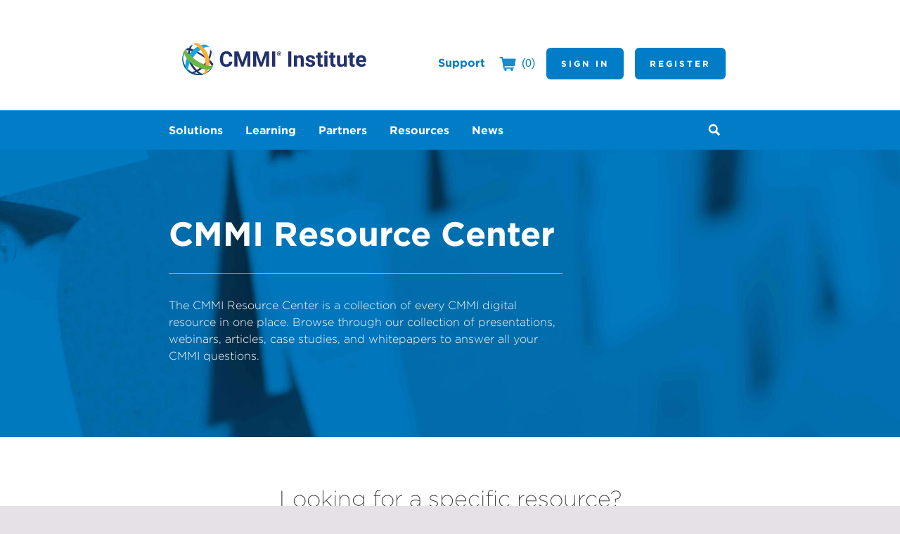

--- FILE ---
content_type: text/html; charset=utf-8
request_url: https://cmmiinstitute.com/resources?searchtext=Tags%3ATarget%20Level%20Details&searchmode=anyword
body_size: 8035
content:
<!DOCTYPE html>
<html  lang="en-US">
<head id="head"><title>
	CMMI Institute - Resources
</title><meta charset="UTF-8" /> 
<link href="/CMSPages/GetResource.ashx?stylesheetname=CMMI-Styles" type="text/css" rel="stylesheet"/>
<meta name="viewport" content="width=device-width, initial-scale=1" />
<meta name="description" content="The Capability Maturity Model Integration (CMMI) is a proven set of best practices that helps organizations understand their current level of capability and performance and offers a guide to optimize business results." />
<link rel="stylesheet" media="all" href="https://cdn.cmmiinstitute.com/design/kentico.2.2.4.css" />
<script src="https://use.fontawesome.com/f0e1579ce5.js"></script>
<script src="https://ajax.aspnetcdn.com/ajax/jQuery/jquery-3.4.1.min.js"></script> 
<link href="/getmedia/663a088a-eb35-44fb-9d73-2ad9fd5f4457/favicon-16x16.png" type="image/png" rel="shortcut icon"/>
<link href="/getmedia/663a088a-eb35-44fb-9d73-2ad9fd5f4457/favicon-16x16.png" type="image/png" rel="icon"/>
</head>
<body class="LTR Chrome ENUS ContentBody cmmi-patterns " >
    
    <form method="post" action="/resources?searchtext=Tags%3aTarget+Level+Details&amp;searchmode=anyword" id="form">
<div class="aspNetHidden">
<input type="hidden" name="__CMSCsrfToken" id="__CMSCsrfToken" value="YHwCaKflWZLUL0FqDi4PxD3w8qSgxyQ/TX9C9E6/Zd0wd3EwpH7R3mLTXPNWExOPaToQQmE5udZDEP+ikoZm5tA9p/4=" />
<input type="hidden" name="__EVENTTARGET" id="__EVENTTARGET" value="" />
<input type="hidden" name="__EVENTARGUMENT" id="__EVENTARGUMENT" value="" />
<input type="hidden" name="__VIEWSTATE" id="__VIEWSTATE" value="X7zCe9bZHfxjqcOa9LkTW6A5DTJyDyNhCCrbfUcSs00pNjVAi71RUuNg1albtSIKE2NbCOmc4DPu5lBBxuuTvkiopT7HFG4dZ5xDFkjZvL/TMr/[base64]/gIhf50B6r2OjejCC4mFwm5MExDInS/fO5v46lW7owElT47OzDDbutGJZOWKThXD6S1dgrxQO5SthenEONFlWm3eyHCYIEbFfU9wl5BU7Y17uJp2ibx2IAFfkBmZuUn808W7TspNoh6kE3H12lwpnKWjeV2Bgg+2RePLQviqt+0yyV/Qu0K8GA/9vFmvKShhGLBPc24UtCuMPdPmSduA9prMcTSgetSter+9lnr1zDuk5cnNibCKXls8HyV/Xt0i6Dc7/Qv4JY2kSOzw+Bl0X3rUKOSMdE1KBbxVh35GXLfT1frTqefEfUGrfFsuJW8MeDzfxQeYAOkMwWcVLqwhjTUcdjD2OgPaJtLpSJkI/KxUqtxVxEt0Q6rsT7XdYA57J0Lm0Az8X+JHxgFRPEG7tQ1y4BBZe5le7XwBCiTswda3Eb9Az4/yZq592bgK9dP/5RC7RSzRNjLLWjDjR1lm79QU5Rsnyj4NQWwrDdPBNObENwqRbKFabQgOT/AKIQWYhHBYSubh5PvYPlqbkzkc9Y0FGuOK5p4fOPPspU90jSwwDB1aDPiBZbaYQHs2lXR3lyE05OM5Z7ip3deSvG5nBcBfAjb2x9dLHV1lBUCBS0xanb8+fTntI/SoeiiNADFk/+dJmXb5Xyu/xCFXUxfQM1U2sugUrs4nFbJz+OJGi9H8fcNDW4kgjEFK8bdoKrlWRW+B3jF0l70fehHttwBQiOgo2tCdKUYb+wWiMjWhecWoNpOGvqJ826YagZpn0tCfIBFFHhVOM4/MFS+i5xsPUNMImaeMKlA==" />
</div>

<script type="text/javascript">
//<![CDATA[
var theForm = document.forms['form'];
if (!theForm) {
    theForm = document.form;
}
function __doPostBack(eventTarget, eventArgument) {
    if (!theForm.onsubmit || (theForm.onsubmit() != false)) {
        theForm.__EVENTTARGET.value = eventTarget;
        theForm.__EVENTARGUMENT.value = eventArgument;
        theForm.submit();
    }
}
//]]>
</script>


<script src="/WebResource.axd?d=pynGkmcFUV13He1Qd6_TZAMx8QFf9W1X5480FuO1-h5WH6-NkPyV3MjfRQfUcrdg4dE2Mw2&amp;t=638901526312636832" type="text/javascript"></script>

<input type="hidden" name="lng" id="lng" value="en-US" />
<script type="text/javascript">
	//<![CDATA[

function PM_Postback(param) { if (window.top.HideScreenLockWarningAndSync) { window.top.HideScreenLockWarningAndSync(100); } if(window.CMSContentManager) { CMSContentManager.allowSubmit = true; }; __doPostBack('m$am',param); }
function PM_Callback(param, callback, ctx) { if (window.top.HideScreenLockWarningAndSync) { window.top.HideScreenLockWarningAndSync(100); }if (window.CMSContentManager) { CMSContentManager.storeContentChangedStatus(); };WebForm_DoCallback('m$am',param,callback,ctx,null,true); }
//]]>
</script>
<script src="/ScriptResource.axd?d=NJmAwtEo3Ipnlaxl6CMhvhXbB6fry9-RtvQFf8yyAD4EucQV2F8cOIJmsCSJ4S7SVcwxtvks_SY8bsgGFh3gTdYz37rTZ1aQSo-dVhwKrza09TzIlXlWYQmn3EuZ41ipzxSKRVRjoBEPEuqQI__InzJjF2c1&amp;t=345ad968" type="text/javascript"></script>
<script src="/ScriptResource.axd?d=dwY9oWetJoJoVpgL6Zq8OFTZfFFwZdntAOg-7brMStNW6m0SxjZKojeJ1O7Z3jhfcLpubmbhs7PYudkA7rsCFaEfb2tYgX_c0smEYPQiMPrdNgsonCW_4CVLREJpCEwkpCnHAs3hn8X1iK6xeljlpp1Xq941&amp;t=345ad968" type="text/javascript"></script>
<script type="text/javascript">
	//<![CDATA[

var CMS = CMS || {};
CMS.Application = {
  "language": "en",
  "imagesUrl": "/CMSPages/GetResource.ashx?image=%5bImages.zip%5d%2f",
  "isDebuggingEnabled": true,
  "applicationUrl": "/",
  "isDialog": false,
  "isRTL": "false"
};

//]]>
</script>
<div class="aspNetHidden">

	<input type="hidden" name="__VIEWSTATEGENERATOR" id="__VIEWSTATEGENERATOR" value="A5343185" />
	<input type="hidden" name="__SCROLLPOSITIONX" id="__SCROLLPOSITIONX" value="0" />
	<input type="hidden" name="__SCROLLPOSITIONY" id="__SCROLLPOSITIONY" value="0" />
</div>
    <script type="text/javascript">
//<![CDATA[
Sys.WebForms.PageRequestManager._initialize('manScript', 'form', ['tctxM','','tp$lt$ctl01$pageplaceholder$p$lt$ctl01$WebPartZone$WebPartZone_zone$ResourceSearchResults$srchResults$plcMess$pMP',''], [], [], 90, '');
//]]>
</script>

    <div id="ctxM">

</div>
    

<header class="site index index-resources" data-domain="https://cmmiinstitute.com">
<h1><a href="/">CMMI Institute</a></h1>

<nav>
    <ul class="primary">
        <li><a href="/products">Products</a></li>
        <li><a href="/learning">Learning</a></li>
        <li><a href="/resources">Resources</a></li>
        <li><a href="/news">News</a></li>
    </ul>
    <ul id="p_lt_ctl01_pageplaceholder_p_lt_ctl00_MegaMenu_secondaryMenu" class="secondary">
        <!-- Dynamic content will be added in the code-behind -->
    <li><a href="https://cmmiinstitute.zendesk.com/hc/">Support</a></li><li class="cart">
        <a href='/store/checkout/shopping-cart'>
            <svg xmlns='http://www.w3.org/2000/svg' viewBox='0 0 32 27.87'>
                <path d='M31.71,3.94a1.28,1.28,0,0,0-1-.47H7l-.4-2.39A1.31,1.31,0,0,0,5.32,0h-4A1.31,1.31,0,0,0,0,1.31,1.34,1.34,0,0,0,1.31,2.63H4.18L7.65,22.34A1.3,1.3,0,0,0,9,23.42h1.59a2.36,2.36,0,1,0,2.22,0H23.22a2.36,2.36,0,1,0,2.22,0h1.38a1.32,1.32,0,1,0,0-2.63H10l-.4-2.26H28.51a1.36,1.36,0,0,0,1.31-1.07L32,5.05A1.41,1.41,0,0,0,31.71,3.94Z'/>
            </svg>
            <span>(0)</span>
        </a></li><li><a href="/login" class="button">Sign In</a></li><li><a href="/register" class="button">Register</a></li></ul>

    <!-- search form goes here -->
    <div id="p_lt_ctl01_pageplaceholder_p_lt_ctl00_MegaMenu_pnlSearch" class="searchBox" onkeypress="javascript:return WebForm_FireDefaultButton(event, &#39;p_lt_ctl01_pageplaceholder_p_lt_ctl00_MegaMenu_btnSearch&#39;)">
	
        <label for="p_lt_ctl01_pageplaceholder_p_lt_ctl00_MegaMenu_txtWord" id="p_lt_ctl01_pageplaceholder_p_lt_ctl00_MegaMenu_lblSearch">Search for:</label>
        <input name="p$lt$ctl01$pageplaceholder$p$lt$ctl00$MegaMenu$txtWord" type="text" maxlength="1000" id="p_lt_ctl01_pageplaceholder_p_lt_ctl00_MegaMenu_txtWord" class="form-control" />
        <input type="submit" name="p$lt$ctl01$pageplaceholder$p$lt$ctl00$MegaMenu$btnSearch" value="Search" id="p_lt_ctl01_pageplaceholder_p_lt_ctl00_MegaMenu_btnSearch" class="btn btn-default" />
        
        <div id="p_lt_ctl01_pageplaceholder_p_lt_ctl00_MegaMenu_pnlPredictiveResultsHolder" class="predictiveSearchHolder">

	</div>
    
</div>
</nav>
<div class="content"><h1>CMMI Resource Center</h1>

<p>The CMMI&nbsp;Resource Center is a collection of every CMMI digital resource in one place. Browse through our collection of presentations, webinars, articles, case studies, and whitepapers to answer all your CMMI questions.</p>




</div></header>
<main>
  <div class="row stripe search white" style="margin-bottom: 2em;">
<h1>Looking for a specific resource?</h1><div id="p_lt_ctl01_pageplaceholder_p_lt_ctl01_ResourceSearchDialog_srchDialog_pnlDialog" class="search-dialog" onkeypress="javascript:return WebForm_FireDefaultButton(event, &#39;p_lt_ctl01_pageplaceholder_p_lt_ctl01_ResourceSearchDialog_srchDialog_btnSearch&#39;)">
	
    <div class="form-horizontal">
        
            <div class="form-group">
                <div class="editing-form-label-cell">
                    <label for="p_lt_ctl01_pageplaceholder_p_lt_ctl01_ResourceSearchDialog_srchDialog_txtSearchFor" id="p_lt_ctl01_pageplaceholder_p_lt_ctl01_ResourceSearchDialog_srchDialog_lblSearchFor" class="control-label">I'm searching for:</label>
                </div>
                <div class="editing-form-value-cell">
                    <input name="p$lt$ctl01$pageplaceholder$p$lt$ctl01$ResourceSearchDialog$srchDialog$txtSearchFor" type="text" value="Tags:Target Level Details" maxlength="1000" id="p_lt_ctl01_pageplaceholder_p_lt_ctl01_ResourceSearchDialog_srchDialog_txtSearchFor" class="form-control" />
                </div>
            </div>
            
        <div class="form-group form-group-submit">
            <input type="submit" name="p$lt$ctl01$pageplaceholder$p$lt$ctl01$ResourceSearchDialog$srchDialog$btnSearch" value="Search for Resource" id="p_lt_ctl01_pageplaceholder_p_lt_ctl01_ResourceSearchDialog_srchDialog_btnSearch" class="btn btn-default" />
        </div>
    </div>

</div>

</div><div class="row expanded">
<div class="col12"><h1>CMMI Resource Library</h1></div>
</div><div class="row resource-listing expanded"><div class="col3 filters">
  <h2>Filter Resources</h2>
  <h3>Resource Type</h3>
  <ul>  
    <li><a href="/resources?searchtext=%20ResourceType:%22presentation%22"><span class="selection">Not Selected</span> Presentation</a></li>
    <li><a href="/resources?searchtext=%20ResourceType:%22article%22"><span class="selection">Not Selected</span> Article</a></li>
    <li><a href="/resources?searchtext=%20ResourceType:%22case study%22"><span class="selection">Not Selected</span> Case study</a></li>
    <li><a href="/resources?searchtext=%20ResourceType:%22model pdf%22"><span class="selection">Not Selected</span> Model PDF</a></li>
    <li><a href="/resources?searchtext=%20ResourceType:%22whitepaper%22"><span class="selection">Not Selected</span> White paper</a></li>
    <li><a href="/resources?searchtext=%20ResourceType:%22report%22"><span class="selection">Not Selected</span> Report</a></li>
    <li><a href="/resources?searchtext=%20ResourceType:%22brochure%22"><span class="selection">Not Selected</span> Brochure</a></li>
    <li><a href="/resources?searchtext=%20ResourceType:%22webinar%22"><span class="selection">Not Selected</span> Webinar</a></li>
    <li><a href="/resources?searchtext=%20ResourceType:%22book%22"><span class="selection">Not Selected</span> Book</a></li>
    <li><a href="/resources?searchtext=%20ResourceType:%22infographic%22"><span class="selection">Not Selected</span> Infographic</a></li>
  </ul>
</div><div class="col9 resource-cards"><div id="p_lt_ctl01_pageplaceholder_p_lt_ctl01_WebPartZone_WebPartZone_zone_ResourceSearchResults_srchResults_pnlSearchResults">
	
    <div class="card article">
      <span class="type">Article</span>
  
      <h3><a href="/resource-files/public/quality/quality-corner/june-2022-quality-tip-capability-and-maturity-leve">June 2022 Quality Tip - Capability and Maturity Level Targets</a></h3>
      <time datetime="2025-07-07">7 July, 2025</time>
      <ul class="tags">
        
        <li><a href='/resources?searchtext=Tags%3aCapability Level&searchmode=anyword'>Capability Level</a></li>
<li><a href='/resources?searchtext=Tags%3aMaturity Level&searchmode=anyword'>Maturity Level</a></li>
<li><a href='/resources?searchtext=Tags%3aRGS&searchmode=anyword'>RGS</a></li>
          
      </ul>
      <a href="/resource-files/public/quality/quality-corner/june-2022-quality-tip-capability-and-maturity-leve" class="go">Download Resource</a>
    </div><div class="card presentation is-fav">
      <span class="type">Presentation</span>
  
      <h3><a href="/resource-files/public/cmmi-v3-0-intellectual-policy-updates">CMMI and MDDAP IP Policy Updates: Key Changes & Use Cases</a></h3>
      <time datetime="2025-07-02">7 February, 2025</time>
      <ul class="tags">
          
      </ul>
      <a href="/resource-files/public/cmmi-v3-0-intellectual-policy-updates" class="go">Download Resource</a>
    </div><div class="card infographic">
      <span class="type">Infographic</span>
  
      <h3><a href="/resource-files/public/cmmi-appraisals-what-they-offer-your-organization">CMMI Appraisals: What They Offer Your Organization</a></h3>
      <time datetime="2024-12-12">12 December, 2024</time>
      <ul class="tags">
          
      </ul>
      <a href="/resource-files/public/cmmi-appraisals-what-they-offer-your-organization" class="go">Download Resource</a>
    </div><div class="card model-supplement">
      <span class="type">Model Supplement</span>
  
      <h3><a href="/resource-files/public/cmmi-model-quick-reference-guide">CMMI Model Quick Reference Guide</a></h3>
      <time datetime="2024-24-10">24 October, 2024</time>
      <ul class="tags">
          
      </ul>
      <a href="/resource-files/public/cmmi-model-quick-reference-guide" class="go">Download Resource</a>
    </div><div class="card case-study">
      <span class="type">Case Study</span>
  
      <h3><a href="/resource-files/public/capita-expands-continuous-improvement-journey-acro">Capita Expands Continuous Improvement Journey Across Worldwide Organization with CMMI</a></h3>
      <time datetime="2024-08-08">8 August, 2024</time>
      <ul class="tags">
          
      </ul>
      <a href="/resource-files/public/capita-expands-continuous-improvement-journey-acro" class="go">Download Resource</a>
    </div><div class="card article">
      <span class="type">Article</span>
  
      <h3><a href="/resource-files/public/take-your-organization-to-the-next-level">Take Your Organization to the Next Level with CMMI Performance Solutions</a></h3>
      <time datetime="2023-07-03">7 March, 2023</time>
      <ul class="tags">
        
        <li><a href='/resources?searchtext=Tags%3aCMMI&searchmode=anyword'>CMMI</a></li>
<li><a href='/resources?searchtext=Tags%3aPerformance&searchmode=anyword'>Performance</a></li>
          
      </ul>
      <a href="/resource-files/public/take-your-organization-to-the-next-level" class="go">Download Resource</a>
    </div><div class="card case-study is-fav">
      <span class="type">Case Study</span>
  
      <h3><a href="/resource-files/public/everis-centers-demonstrates-commitment-to-continuo">everis Centers' Demonstrates Commitment to Continuous Improvement with 15+ years of CMMI</a></h3>
      <time datetime="2021-11-03">11 March, 2021</time>
      <ul class="tags">
        
        <li><a href='/resources?searchtext=Tags%3aCMMI V2.0&searchmode=anyword'>CMMI V2.0</a></li>
<li><a href='/resources?searchtext=Tags%3aPerformance&searchmode=anyword'>Performance</a></li>
<li><a href='/resources?searchtext=Tags%3aDEV&searchmode=anyword'>DEV</a></li>
          
      </ul>
      <a href="/resource-files/public/everis-centers-demonstrates-commitment-to-continuo" class="go">Download Resource</a>
    </div><div class="card video is-fav">
      <span class="type">Video</span>
  
      <h3><a href="/resource-files/public/cas-help-videos/cas-mp4-practice-level-characterizations">CAS-MP4-Practice Level Characterizations</a></h3>
      <time datetime="2019-01-11">1 November, 2019</time>
      <ul class="tags">
        
        <li><a href='/resources?searchtext=Tags%3aCAS&searchmode=anyword'>CAS</a></li>
<li><a href='/resources?searchtext=Tags%3aHelp&searchmode=anyword'>Help</a></li>
<li><a href='/resources?searchtext=Tags%3aHelp Videos&searchmode=anyword'>Help Videos</a></li>
<li><a href='/resources?searchtext=Tags%3aAppraisal&searchmode=anyword'>Appraisal</a></li>
<li><a href='/resources?searchtext=Tags%3aPractice Level Characterizations&searchmode=anyword'>Practice Level Characterizations</a></li>
          
      </ul>
      <a href="/resource-files/public/cas-help-videos/cas-mp4-practice-level-characterizations" class="go">Download Resource</a>
    </div><div class="card video">
      <span class="type">Video</span>
  
      <h3><a href="/resource-files/public/cas-help-videos/cas-mp4-sampled-project-details">CAS-MP4-Sampled Project Details</a></h3>
      <time datetime="2019-01-11">1 November, 2019</time>
      <ul class="tags">
        
        <li><a href='/resources?searchtext=Tags%3aCAS&searchmode=anyword'>CAS</a></li>
<li><a href='/resources?searchtext=Tags%3aHelp&searchmode=anyword'>Help</a></li>
<li><a href='/resources?searchtext=Tags%3aHelp Videos&searchmode=anyword'>Help Videos</a></li>
<li><a href='/resources?searchtext=Tags%3aAppraisal&searchmode=anyword'>Appraisal</a></li>
<li><a href='/resources?searchtext=Tags%3aSampled Project Details&searchmode=anyword'>Sampled Project Details</a></li>
          
      </ul>
      <a href="/resource-files/public/cas-help-videos/cas-mp4-sampled-project-details" class="go">Download Resource</a>
    </div><div class="card video">
      <span class="type">Video</span>
  
      <h3><a href="/resource-files/public/cas-help-videos/cas-mp4-target-level-details">CAS-MP4-Target Level Details</a></h3>
      <time datetime="2019-01-11">1 November, 2019</time>
      <ul class="tags">
        
        <li><a href='/resources?searchtext=Tags%3aCAS&searchmode=anyword'>CAS</a></li>
<li><a href='/resources?searchtext=Tags%3aHelp&searchmode=anyword'>Help</a></li>
<li><a href='/resources?searchtext=Tags%3aHelp Videos&searchmode=anyword'>Help Videos</a></li>
<li><a href='/resources?searchtext=Tags%3aAppraisal&searchmode=anyword'>Appraisal</a></li>
<li><a href='/resources?searchtext=Tags%3aTarget Level Details&searchmode=anyword'>Target Level Details</a></li>
          
      </ul>
      <a href="/resource-files/public/cas-help-videos/cas-mp4-target-level-details" class="go">Download Resource</a>
    </div><div class="card video">
      <span class="type">Video</span>
  
      <h3><a href="/resource-files/public/cas-help-videos/cas-mp4-target-level">CAS-MP4-Target Level</a></h3>
      <time datetime="2019-01-11">1 November, 2019</time>
      <ul class="tags">
        
        <li><a href='/resources?searchtext=Tags%3aCAS&searchmode=anyword'>CAS</a></li>
<li><a href='/resources?searchtext=Tags%3aHelp&searchmode=anyword'>Help</a></li>
<li><a href='/resources?searchtext=Tags%3aHelp Videos&searchmode=anyword'>Help Videos</a></li>
<li><a href='/resources?searchtext=Tags%3aAppraisal&searchmode=anyword'>Appraisal</a></li>
<li><a href='/resources?searchtext=Tags%3aTarget Level&searchmode=anyword'>Target Level</a></li>
          
      </ul>
      <a href="/resource-files/public/cas-help-videos/cas-mp4-target-level" class="go">Download Resource</a>
    </div><div class="card article">
      <span class="type">Article</span>
  
      <h3><a href="/resource-files/public/withstanding-the-shock-of-continuous-ciso-turnover">Withstanding the Shock of Continuous CISO Turnover</a></h3>
      <time datetime="2019-07-10">7 October, 2019</time>
      <ul class="tags">
        
        <li><a href='/resources?searchtext=Tags%3aCyber&searchmode=anyword'>Cyber</a></li>
<li><a href='/resources?searchtext=Tags%3aCybersecurity&searchmode=anyword'>Cybersecurity</a></li>
<li><a href='/resources?searchtext=Tags%3aCybermaturity&searchmode=anyword'>Cybermaturity</a></li>
<li><a href='/resources?searchtext=Tags%3aCISO&searchmode=anyword'>CISO</a></li>
          
      </ul>
      <a href="/resource-files/public/withstanding-the-shock-of-continuous-ciso-turnover" class="go">Download Resource</a>
    </div><div class="card article is-fav">
      <span class="type">Article</span>
  
      <h3><a href="/resource-files/public/blue-people-propels-business-growth-with-cmmi">Blue People Propels Business Growth with CMMI</a></h3>
      <time datetime="2019-17-09">17 September, 2019</time>
      <ul class="tags">
        
        <li><a href='/resources?searchtext=Tags%3aCMMI&searchmode=anyword'>CMMI</a></li>
<li><a href='/resources?searchtext=Tags%3aCMMI V2.0&searchmode=anyword'>CMMI V2.0</a></li>
<li><a href='/resources?searchtext=Tags%3aPerformance&searchmode=anyword'>Performance</a></li>
          
      </ul>
      <a href="/resource-files/public/blue-people-propels-business-growth-with-cmmi" class="go">Download Resource</a>
    </div><div class="card article">
      <span class="type">Article</span>
  
      <h3><a href="/resource-files/public/holistic-cyber-resilience-key-to-building-board-le">Holistic Cyber Resilience Key to Building Board-Level Confidence in Enterprise Preparedness</a></h3>
      <time datetime="2019-26-08">26 August, 2019</time>
      <ul class="tags">
        
        <li><a href='/resources?searchtext=Tags%3aCyber&searchmode=anyword'>Cyber</a></li>
<li><a href='/resources?searchtext=Tags%3aCybersecurity&searchmode=anyword'>Cybersecurity</a></li>
<li><a href='/resources?searchtext=Tags%3aCybermaturity&searchmode=anyword'>Cybermaturity</a></li>
<li><a href='/resources?searchtext=Tags%3aCyber-Resilience&searchmode=anyword'>Cyber-Resilience</a></li>
          
      </ul>
      <a href="/resource-files/public/holistic-cyber-resilience-key-to-building-board-le" class="go">Download Resource</a>
    </div><div class="card case-study is-fav">
      <span class="type">Case Study</span>
  
      <h3><a href="/resource-files/public/erp-international-case-study">ERP International Reduces Help Desk Incidents by 50% Using CMMI</a></h3>
      <time datetime="2019-21-03">21 March, 2019</time>
      <ul class="tags">
        
        <li><a href='/resources?searchtext=Tags%3aCMMI V1.3&searchmode=anyword'>CMMI V1.3</a></li>
<li><a href='/resources?searchtext=Tags%3aperformance&searchmode=anyword'>performance</a></li>
<li><a href='/resources?searchtext=Tags%3aimprovement&searchmode=anyword'>improvement</a></li>
<li><a href='/resources?searchtext=Tags%3aquality&searchmode=anyword'>quality</a></li>
          
      </ul>
      <a href="/resource-files/public/erp-international-case-study" class="go">Download Resource</a>
    </div><div class="card brochure">
      <span class="type">Brochure</span>
  
      <h3><a href="/resource-files/public/capability-awareness-tool-kit">Capability Awareness Tool Kit</a></h3>
      <time datetime="2019-11-02">11 February, 2019</time>
      <ul class="tags">
        
        <li><a href='/resources?searchtext=Tags%3acapability&searchmode=anyword'>capability</a></li>
<li><a href='/resources?searchtext=Tags%3aappraisal&searchmode=anyword'>appraisal</a></li>
<li><a href='/resources?searchtext=Tags%3amaturity level&searchmode=anyword'>maturity level</a></li>
<li><a href='/resources?searchtext=Tags%3acmmi&searchmode=anyword'>cmmi</a></li>
          
      </ul>
      <a href="/resource-files/public/capability-awareness-tool-kit" class="go">Download Resource</a>
    </div><div class="card article is-fav">
      <span class="type">Article</span>
  
      <h3><a href="/resource-files/public/marketing/white-papers/cmmi-maturity-levels">CMMI Maturity Levels</a></h3>
      <time datetime="2017-01-03">1 March, 2017</time>
      <ul class="tags">
        
        <li><a href='/resources?searchtext=Tags%3aCMMI&searchmode=anyword'>CMMI</a></li>
<li><a href='/resources?searchtext=Tags%3aHigh Maturity&searchmode=anyword'>High Maturity</a></li>
<li><a href='/resources?searchtext=Tags%3aCapability&searchmode=anyword'>Capability</a></li>
          
      </ul>
      <a href="/resource-files/public/marketing/white-papers/cmmi-maturity-levels" class="go">Download Resource</a>
    </div><div class="card case-study">
      <span class="type">Case Study</span>
  
      <h3><a href="/resource-files/public/marketing/case-studies/cognizant-case-study">CMMI Maturity Level 5 Strengthens Cognizant's Culture of Continuous Improvement</a></h3>
      <time datetime="2017-01-01">1 January, 2017</time>
      <ul class="tags">
        
        <li><a href='/resources?searchtext=Tags%3aCMMI&searchmode=anyword'>CMMI</a></li>
<li><a href='/resources?searchtext=Tags%3aBuild Capability&searchmode=anyword'>Build Capability</a></li>
<li><a href='/resources?searchtext=Tags%3aHigh Maturity&searchmode=anyword'>High Maturity</a></li>
<li><a href='/resources?searchtext=Tags%3aPerformance&searchmode=anyword'>Performance</a></li>
          
      </ul>
      <a href="/resource-files/public/marketing/case-studies/cognizant-case-study" class="go">Download Resource</a>
    </div><div class="card article">
      <span class="type">Article</span>
  
      <h3><a href="/resource-files/public/marketing/article/agility-comes-with-maturity-(1)">Agility Comes with Maturity</a></h3>
      <time datetime="2015-25-11">25 November, 2015</time>
      <ul class="tags">
        
        <li><a href='/resources?searchtext=Tags%3aAgile&searchmode=anyword'>Agile</a></li>
<li><a href='/resources?searchtext=Tags%3aMaturity&searchmode=anyword'>Maturity</a></li>
<li><a href='/resources?searchtext=Tags%3aCMMI&searchmode=anyword'>CMMI</a></li>
          
      </ul>
      <a href="/resource-files/public/marketing/article/agility-comes-with-maturity-(1)" class="go">Download Resource</a>
    </div><div class="card article">
      <span class="type">Article</span>
  
      <h3><a href="/resource-files/public/marketing/document/isaca®-cmmi®-institute-acquisition-faq-s">ISACA®-CMMI® Institute Acquisition FAQ's</a></h3>
      <time datetime=""></time>
      <ul class="tags">
        
        <li><a href='/resources?searchtext=Tags%3aISACA&searchmode=anyword'>ISACA</a></li>
<li><a href='/resources?searchtext=Tags%3aCMMI&searchmode=anyword'>CMMI</a></li>
<li><a href='/resources?searchtext=Tags%3aFAQ&searchmode=anyword'>FAQ</a></li>
          
      </ul>
      <a href="/resource-files/public/marketing/document/isaca®-cmmi®-institute-acquisition-faq-s" class="go">Download Resource</a>
    </div>
    
    
    

</div>

</div></div>
</main>
<footer class="site">
  <nav class="footer">
  <ul>
    <li>
      <a href="/company">About ISACA</a>
      <ul>
        <li><a href="/news">News</a></li>
        <li><a href="/company/careers">Careers</a></li>
        <li><a href="https://support.isaca.org/">Contact</a></li>
      </ul>
    </li>
    <li>
      <a href="/partners">Partners</a>
      <ul>
        <li><a href="/partners/directory">Find a Partner</a></li>
        <li><a href="/partners/join">Become a Partner</a></li>
        <li><a href="/partners/existing">Existing Partner</a></li>
        <li><a href="/partners/quality">Commitment to Quality</a></li>
	<li><a href="/resource-files/public/quality/quality/policies/code-of-professional-conduct">Code of Professional Conduct</a></li>
      </ul>
    </li>
  </ul>
</nav>
  <div class="contact">
    <h3>Follow us</h3>
    <ul class="social">
      <li>
        <a href="http://twitter.com/CMMI_Institute" class="twitter">
          <svg xmlns="http://www.w3.org/2000/svg" width="24" height="24" viewBox="0 0 24 24">
            <path d="M12 0c-6.627 0-12 5.373-12 12s5.373 12 12 12 12-5.373 12-12-5.373-12-12-12zm6.066 9.645c.183 4.04-2.83 8.544-8.164 8.544-1.622 0-3.131-.476-4.402-1.291 1.524.18 3.045-.244 4.252-1.189-1.256-.023-2.317-.854-2.684-1.995.451.086.895.061 1.298-.049-1.381-.278-2.335-1.522-2.304-2.853.388.215.83.344 1.301.359-1.279-.855-1.641-2.544-.889-3.835 1.416 1.738 3.533 2.881 5.92 3.001-.419-1.796.944-3.527 2.799-3.527.825 0 1.572.349 2.096.907.654-.128 1.27-.368 1.824-.697-.215.671-.67 1.233-1.263 1.589.581-.07 1.135-.224 1.649-.453-.384.578-.87 1.084-1.433 1.489z" />
          </svg>
          <span>Twitter</span>
        </a>
      </li>
      <li>
        <a href="https://www.facebook.com/capabilitycounts/" class="facebook">
          <svg xmlns="http://www.w3.org/2000/svg" width="24" height="24" viewBox="0 0 24 24">
            <path d="M12 0c-6.627 0-12 5.373-12 12s5.373 12 12 12 12-5.373 12-12-5.373-12-12-12zm3 8h-1.35c-.538 0-.65.221-.65.778v1.222h2l-.209 2h-1.791v7h-3v-7h-2v-2h2v-2.308c0-1.769.931-2.692 3.029-2.692h1.971v3z" />
          </svg>
          <span>Facebook</span>
        </a>
      </li>
      <li>
        <a href="http://www.linkedin.com/company/cmmi-institute" class="linkedin">
          <svg xmlns="http://www.w3.org/2000/svg" width="24" height="24" viewBox="0 0 24 24">
            <path d="M12 0c-6.627 0-12 5.373-12 12s5.373 12 12 12 12-5.373 12-12-5.373-12-12-12zm-2 16h-2v-6h2v6zm-1-6.891c-.607 0-1.1-.496-1.1-1.109 0-.612.492-1.109 1.1-1.109s1.1.497 1.1 1.109c0 .613-.493 1.109-1.1 1.109zm8 6.891h-1.998v-2.861c0-1.881-2.002-1.722-2.002 0v2.861h-2v-6h2v1.093c.872-1.616 4-1.736 4 1.548v3.359z" />
          </svg>
          <span>LinkedIn</span>
        </a>
      </li>
    </ul>
    <p>1700 E. Golf Road, Suite 400<br />
    Schaumburg, IL 60173<br />
    United States<br />
    +1-847-660-5505</p>
  </div>
  <p class="copyright">&copy; 2025 ISACA. All Rights Reserved.</p><nav class="minor">
  <ul>
    <li><a href="/sitemap">Sitemap</a></li>
    <li><a href="https://support.isaca.org/">Support</a></li>
    <li><a href="https://www.isaca.org/privacy-policy">Privacy</a></li>
    <li><a href="https://www.isaca.org/ad-and-cookie-policy">Cookie Policy</a></li>
    <li><a class="ot-sdk-show-settings">Cookies Settings</a></li>
    <li><a href="https://www.isaca.org/go/test-security-and-fraud-reporting">Fraud Reporting</a></li>
    <li><a href="https://www.isaca.org/go/bug-reporting">Bug Reporting</a></li>
    <li><a href="https://www.isaca.org/terms-of-use">Terms of Use</a></li>
  </ul>
</nav>
</footer>
<script src="https://cdn.cmmiinstitute.com/design/bundle.2.2.3.js"></script>

<!-- OneTrust Cookies Consent Notice start for cmmiinstitute.com -->
<script type="text/javascript" src="https://cdn.cookielaw.org/consent/c695e176-df7b-41e4-997b-9603e5421a00/OtAutoBlock.js" ></script>
<script src="https://cdn.cookielaw.org/scripttemplates/otSDKStub.js"  type="text/javascript" charset="UTF-8" data-domain-script="c695e176-df7b-41e4-997b-9603e5421a00" ></script>
<script type="text/javascript">
function OptanonWrapper() { }
</script>
<!-- OneTrust Cookies Consent Notice end for cmmiinstitute.com -->


<script>
// Google Tag Manager
(function(w,d,s,l,i){w[l]=w[l]||[];w[l].push({'gtm.start':
new Date().getTime(),event:'gtm.js'});var f=d.getElementsByTagName(s)[0],
j=d.createElement(s),dl=l!='dataLayer'?'&l='+l:'';j.async=true;j.src=
'https://www.googletagmanager.com/gtm.js?id='+i+dl;f.parentNode.insertBefore(j,f);
})(window,document,'script','dataLayer','GTM-TF9WM84');
</script>
<noscript><iframe src="https://www.googletagmanager.com/ns.html?id=GTM-TF9WM84"
height="0" width="0" style="display:none;visibility:hidden"></iframe></noscript>

    
    

<script type="text/javascript">
//<![CDATA[

var callBackFrameUrl='/WebResource.axd?d=beToSAE3vdsL1QUQUxjWdQY5TLkXTJmTx73AY29qt57H2jyPz_FqhSutxw8JrwcAmLeimw2&t=638901526312636832';
WebForm_InitCallback();
theForm.oldSubmit = theForm.submit;
theForm.submit = WebForm_SaveScrollPositionSubmit;

theForm.oldOnSubmit = theForm.onsubmit;
theForm.onsubmit = WebForm_SaveScrollPositionOnSubmit;
//]]>
</script>
</form>
</body>
</html>


--- FILE ---
content_type: text/css; charset=utf-8
request_url: https://cmmiinstitute.com/CMSPages/GetResource.ashx?stylesheetname=CMMI-Styles
body_size: 237
content:
.CookieConsent{background:white;padding:20px;display:table;position:fixed;bottom:0;width:calc(100% - 10%);max-width:50em;z-index:999999999}.ShortText{display:inline-block;float:left;width:calc(100% - 190px);font-size:14px;padding-right:30px;font-weight:500}.ConsentButtons{display:inline-block;float:left;position:relative}.consentAgreeBtn{letter-spacing:0 !important}.ConsentButtons input{background:#6cc04a !important;border-color:#6cc04a !important;padding:8px 18px !important;font-size:11px !important}.close-btn{line-height:25px;margin-left:17px;display:inline-block;float:left;border:1px solid #b7b7b7;width:25px;height:25px;background:#b7b7b7;color:black;font-size:15px;text-align:center;border-radius:50px;margin-top:16px;font-weight:500}.cls-btn1{background:#cdcdcd;display:inline-block;padding:0 6px;border-radius:50%;color:#fff;margin-left:18px}.pos-abs-tic-icon{position:absolute;top:62%;left:5px;font-size:18px;color:#fff;transform:translate(-3px,-50%)}#subscribe-page .form-group{margin-bottom:0 !important}#subscribe-page .form-group label{text-align:left !important;font-weight:500 !important}#subscribe-page .form-horizontal{max-width:47%;width:100%;float:left}#subscribe-page label.error-msg{font-weight:300 !important;margin:0}#subscribe-page .mg-left{margin-left:20px}#subscribe-page #btnSubscribe{display:block;float:right}@media(max-width:767px){#subscribe-page .form-horizontal{width:100% !important;float:none;max-width:none}#subscribe-page .mg-left{margin-left:0}}#subscribe-page .text-form{margin-top:18px}#subscribe-page .text-form p{margin:0}.subscribe-head{margin:0 !important}.hide{display:none !important}#subscribe-page .Error{color:red}@media(max-width:767px){.ShortText{width:100%;padding-right:0;display:block;float:none}.ConsentButtons{display:block;float:none;position:static}.cls-btn1{position:absolute;top:-5px;right:-5px}}.WhiteBackground{background-color:white !important;padding:20px;bottom:0;position:static;z-index:999999999}

--- FILE ---
content_type: image/svg+xml
request_url: https://cdn.cmmiinstitute.com/icons/resource-article.svg
body_size: 357
content:
<svg xmlns="http://www.w3.org/2000/svg" viewBox="0 0 302.97 400">
  <defs>
    <style>path, rect { fill: #042740; }</style>
  </defs>
  <path d="M301.52,73.72l-8.45-8.45V390.1H9.9V9.9H237.7l-8.45-8.45A5,5,0,0,0,225.74,0H5A5,5,0,0,0,0,5v390.1A5,5,0,0,0,5,400H298a5,5,0,0,0,5-4.95V77.22A4.89,4.89,0,0,0,301.52,73.72Z" />
  <path d="M301.52,73.72,229.25,1.45A5,5,0,0,0,225.74,0a4.87,4.87,0,0,0-1.89.38A4.94,4.94,0,0,0,220.79,5V77.23a5,5,0,0,0,5,5H298a4.94,4.94,0,0,0,4.57-3.06,4.95,4.95,0,0,0-1.07-5.4Zm-70.83-1.44V16.9l55.38,55.38Z" />
  <rect x="34.65" y="37.62" width="145.54" height="27.72" rx="13.86" ry="13.86" />
  <path d="M166.34,65.84H48.51a14.36,14.36,0,0,1,0-28.71H166.34a14.36,14.36,0,0,1,0,28.71ZM48.51,38.12a13.37,13.37,0,0,0,0,26.73H166.34a13.37,13.37,0,0,0,0-26.73Z" />
  <rect x="34.65" y="97.03" width="232.67" height="27.72" rx="13.86" ry="13.86" />
  <path d="M253.47,125.25h-205a14.36,14.36,0,0,1,0-28.72h205a14.36,14.36,0,0,1,0,28.72Zm-205-27.73a13.37,13.37,0,0,0,0,26.74h205a13.37,13.37,0,0,0,0-26.74Z" />
  <rect x="34.65" y="156.44" width="232.67" height="27.72" rx="13.86" ry="13.86" />
  <path d="M253.47,184.65h-205a14.36,14.36,0,0,1,0-28.71h205a14.36,14.36,0,0,1,0,28.71Zm-205-27.72a13.37,13.37,0,0,0,0,26.73h205a13.37,13.37,0,0,0,0-26.73Z" />
  <rect x="34.65" y="215.84" width="232.67" height="27.72" rx="13.86" ry="13.86" />
  <path d="M253.47,244.06h-205a14.36,14.36,0,0,1,0-28.71h205a14.36,14.36,0,0,1,0,28.71Zm-205-27.72a13.37,13.37,0,0,0,0,26.73h205a13.37,13.37,0,0,0,0-26.73Z" />
  <rect x="34.65" y="275.25" width="232.67" height="27.72" rx="13.86" ry="13.86" />
  <path d="M253.47,303.47h-205a14.36,14.36,0,0,1,0-28.72h205a14.36,14.36,0,0,1,0,28.72Zm-205-27.73a13.37,13.37,0,0,0,0,26.74h205a13.37,13.37,0,0,0,0-26.74Z" />
  <rect x="34.65" y="334.65" width="232.67" height="27.72" rx="13.86" ry="13.86" />
  <path d="M253.47,362.87h-205a14.36,14.36,0,0,1,0-28.71h205a14.36,14.36,0,0,1,0,28.71Zm-205-27.72a13.37,13.37,0,0,0,0,26.73h205a13.37,13.37,0,0,0,0-26.73Z" />
</svg>

--- FILE ---
content_type: image/svg+xml
request_url: https://cdn.cmmiinstitute.com/icons/resource-brochure.svg
body_size: 476
content:
<svg xmlns="http://www.w3.org/2000/svg" viewBox="0 0 252.7 400">
  <defs>
    <style>path, rect { fill: #042740; }</style>
  </defs>
  <path d="M246.35,50.79H201.9V6.36h0a5.89,5.89,0,0,0-.09-1V5.24l0,0a6.3,6.3,0,0,0-.26-1s0-.1-.05-.14a6.47,6.47,0,0,0-.42-.88,1,1,0,0,0-.08-.14,7.08,7.08,0,0,0-.56-.79l-.07-.07a6.24,6.24,0,0,0-.68-.68l0-.05a5.82,5.82,0,0,0-.81-.56L198.7.84a6.47,6.47,0,0,0-.88-.42l-.14,0a6.05,6.05,0,0,0-1-.26l-.13,0a7.18,7.18,0,0,0-1-.09H6.35A6.35,6.35,0,0,0,0,6.35V342.86a6.35,6.35,0,0,0,6.35,6.35H50.79v44.44A6.35,6.35,0,0,0,57.14,400H246.35a6.35,6.35,0,0,0,6.35-6.35V57.14A6.35,6.35,0,0,0,246.35,50.79ZM12.7,336.51V12.7H159.82L55,51.18l-.12,0-.35.15-.24.12a2.69,2.69,0,0,0-.29.16l-.27.16-.23.16-.28.21-.19.16a3.2,3.2,0,0,0-.27.25l-.18.17L52.3,53l-.17.21-.19.26-.18.27c0,.08-.09.15-.14.23s-.11.21-.16.32l-.11.22a3.65,3.65,0,0,0-.14.35,1.55,1.55,0,0,0-.08.23c0,.11-.07.22-.1.33a2.29,2.29,0,0,0-.07.28,1.59,1.59,0,0,0-.06.3l-.06.33c0,.09,0,.18,0,.26s0,.26,0,.39,0,.08,0,.12V336.51ZM240,387.3H63.49V63.49H240Z" />
  <rect x="99.05" y="110.48" width="105.4" height="105.4" rx="6.35" ry="6.35" />
  <path d="M190.48,264.13h-80a11.43,11.43,0,1,0,0,22.85h80a11.43,11.43,0,0,0,0-22.85Z" />
  <path d="M177.14,304.76H123.81a11.43,11.43,0,1,0,0,22.86h53.33a11.43,11.43,0,1,0,0-22.86Z" />
</svg>

--- FILE ---
content_type: image/svg+xml
request_url: https://cdn.cmmiinstitute.com/icons/resource-case-study.svg
body_size: 1182
content:
<svg xmlns="http://www.w3.org/2000/svg" viewBox="0 0 306.4 400">
	<style type="text/css"> path { fill: #042740; }</style>
	<path d="M268.7,65.7L204.3,1.3c-0.8-0.8-2-1.3-3.1-1.3c-0.6,0-1.1,0.1-1.7,0.3c-1.7,0.7-2.7,2.3-2.7,4.1v64.4 c0,2.4,2,4.4,4.4,4.4h64.4c1.8,0,3.4-1.1,4.1-2.7C270.4,68.9,270,67,268.7,65.7z M205.6,64.4V15.1L255,64.4L205.6,64.4z" />
	<path d="M43.2,33.5h105c6.8,0,12.4,5.5,12.4,12.3v0c0,6.8-5.5,12.3-12.4,12.3h-105c-6.8,0-12.4-5.5-12.4-12.3v0 C30.9,39.1,36.4,33.5,43.2,33.5z" />
	<path d="M225.9,323.4H43.2c-7.1,0-12.8-5.8-12.8-12.8c0-7.1,5.7-12.8,12.8-12.8h182.6c7.1,0,12.8,5.7,12.8,12.8 C238.7,317.7,233,323.4,225.9,323.4C225.9,323.4,225.9,323.4,225.9,323.4z M43.2,298.7c-6.6-0.2-12,5-12.2,11.5 c-0.2,6.6,5,12,11.5,12.2c0.2,0,0.5,0,0.7,0h182.6c6.6-0.2,11.7-5.7,11.5-12.2c-0.2-6.3-5.2-11.3-11.5-11.5H43.2z" />
	<path d="M238.1,100.3c0.1-0.5,0.1-1,0.1-1.5v0c0-6.8-5.5-12.4-12.3-12.4h-22.7C215.8,88.2,227.8,93,238.1,100.3z" />
	<path d="M172.2,95.5c-10.7,3.2-20.1,8.6-27.9,15.7h27.2c6.6-2.6,13.7-4,21.2-4c7.5,0,14.6,1.4,21.1,4h12.1 c3.8,0,7.2-1.7,9.4-4.4c-12-8.9-26.8-14.2-42.8-14.2C185.6,92.6,178.8,93.6,172.2,95.5z" />
	<path d="M182.3,86.5H43.2c-6.8,0-12.3,5.5-12.3,12.4v0c0,6.8,5.5,12.3,12.3,12.3h91.4 C146.8,97.9,163.5,88.9,182.3,86.5z" />
	<path d="M117.9,139.4H43.2c-6.8,0-12.3,5.5-12.3,12.4v0c0,6.8,5.5,12.4,12.3,12.4h70.5 C113.8,155.5,115.2,147.2,117.9,139.4z" />
	<path d="M141,139.4h-15.8c-2.9,7.8-4.5,16.2-4.5,24.7h14.6C135.3,155.3,137.3,146.9,141,139.4z" />
	<path d="M225.9,164.1c6.8,0,12.3-5.5,12.3-12.4v0c0-6.8-5.5-12.4-12.3-12.4h-77.3c-4.2,7.3-6.6,15.7-6.7,24.7H225.9z" />
	<path d="M142.4,192.4h-16.1c4,9.6,10,17.9,17.2,24.7h25.8C158,212.1,148.5,203.5,142.4,192.4z" />
	<path d="M192.6,215.2c7,0,13.9-1.5,20.3-4.3c8.2-3.6,15.1-9.2,20.3-16.2c-2-1.5-4.5-2.4-7.3-2.4h-75.6 C159.3,206.1,174.9,215.2,192.6,215.2z" />
	<path d="M238.2,204.7L238.2,204.7c0-1.5-0.3-3-0.8-4.3c-5.7,7.1-13.1,12.9-21.6,16.6h10 C232.7,217.1,238.2,211.5,238.2,204.7z" />
	<path d="M118.8,192.4H43.2c-6.8,0-12.3,5.5-12.3,12.4v0c0,6.8,5.5,12.4,12.3,12.4h90.6 C127.4,209.9,122.2,201.5,118.8,192.4z" />
	<path d="M238.2,257.7L238.2,257.7c0-6.8-5.5-12.4-12.3-12.4h-7.7l10.7,24.3C234.2,268.3,238.2,263.5,238.2,257.7z" />
	<path d="M210.7,245.3H43.2c-6.8,0-12.3,5.5-12.3,12.3v0c0,6.8,5.5,12.4,12.3,12.4h178.3L210.7,245.3z" />
	<path d="M237,305.2c-2-4.1-6.2-7-11.1-7H43.2c-6.8,0-12.3,5.5-12.3,12.3v0c0,6.8,5.5,12.3,12.3,12.3h182.7 c6.8,0,12.3-5.5,12.3-12.3v0c0-1.6-0.3-3.1-0.9-4.5L237,305.2z" />
	<path d="M286.7,392.9l10.8-4.7c1.7-0.8,2.5-2.8,1.8-4.6l-69.2-157.7c21.3-13.1,34.3-36.2,34.3-61.2 c0.1-39.8-32.1-72.1-71.9-72.1c-6.9,0-13.8,1-20.4,3c-38.1,11.3-59.8,51.3-48.6,89.4c11.3,38.1,51.3,59.8,89.4,48.6l69.1,157.6 c0.6,1.3,1.8,2.1,3.2,2.1C285.8,393.2,286.3,393.1,286.7,392.9z M192.6,222c-22.8,0-43.5-13.5-52.6-34.4c-3.2-7.3-4.8-15.1-4.8-23.1 c0-31.7,25.7-57.4,57.5-57.4s57.4,25.7,57.4,57.5S224.3,222,192.6,222z" />
	<path d="M270,352.1V317l-8.8-20.1v46.5l5.7,12.9C268.7,355.7,270,354.1,270,352.1z" />
	<path d="M255.6,347.7H8.8V8.8h203l-7.5-7.5c-0.8-0.8-1.9-1.3-3.1-1.3H4.4C2,0,0,2,0,4.4v347.7c0,2.4,2,4.4,4.4,4.4 h255.1L255.6,347.7z" />
	<path d="M261.2,143.3v42.5c2.1-6.7,3.2-13.8,3.2-21.1C264.4,157.2,263.3,150.1,261.2,143.3z" />
	<path d="M261.2,203.2v76.7L270,300V178.6C268.5,187.2,265.5,195.5,261.2,203.2z" />
	<path d="M270,150.3V68.8c0-1.2-0.5-2.3-1.3-3.1l-7.5-7.5v67.7C265.5,133.6,268.5,141.9,270,150.3z" />
</svg>

--- FILE ---
content_type: image/svg+xml
request_url: https://cdn.cmmiinstitute.com/icons/download.white.svg
body_size: 219
content:
<svg xmlns="http://www.w3.org/2000/svg" viewBox="0 0 11.43 10">
  <path d="M10.71,5.71H10a.71.71,0,0,0-.71.72v.71a.71.71,0,0,1-.72.72H2.86a.71.71,0,0,1-.72-.72V6.43a.71.71,0,0,0-.71-.72H.71A.71.71,0,0,0,0,6.43V9.29A.71.71,0,0,0,.71,10h10a.71.71,0,0,0,.72-.71V6.43A.72.72,0,0,0,10.71,5.71ZM7.86,4.29H6.43V.71A.72.72,0,0,0,5,.71V4.29H3.57L5.71,7.14Z" fill="#ffffff" />
</svg>

--- FILE ---
content_type: image/svg+xml
request_url: https://cdn.cmmiinstitute.com/icons/resource-presentation.svg
body_size: 304
content:
<svg xmlns="http://www.w3.org/2000/svg" viewBox="0 0 400 408.53">
  <defs>
    <style>path { fill: #042740; }</style>
  </defs>
  <path d="M392,311.47H358.4V50.13H392a8,8,0,0,0,0-16H211.73V8a8,8,0,0,0-16,0V34.13H8a8,8,0,0,0,0,16H41.6V311.47H8a8,8,0,0,0,0,16H183L90.27,394a8,8,0,0,0,9.33,13l96.13-69v44.88a8,8,0,0,0,16,0V338.25L307.59,407a7.91,7.91,0,0,0,4.66,1.5,8,8,0,0,0,4.67-14.5l-92.77-66.56H392a8,8,0,0,0,0-16Zm-44.27,0H52.27V50.13H347.73Z" />
</svg>